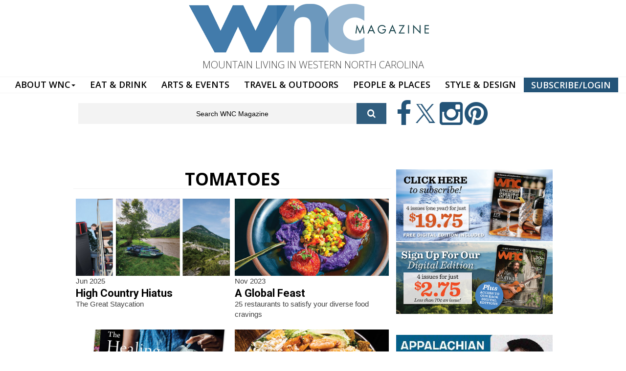

--- FILE ---
content_type: text/html; charset=utf-8
request_url: https://wncmagazine.com/tomatoes
body_size: 14574
content:
<!DOCTYPE html>
<html lang="en" dir="ltr"
  xmlns:og="http://ogp.me/ns#"
  xmlns:article="http://ogp.me/ns/article#"
  xmlns:book="http://ogp.me/ns/book#"
  xmlns:profile="http://ogp.me/ns/profile#"
  xmlns:video="http://ogp.me/ns/video#"
  xmlns:product="http://ogp.me/ns/product#">

<head profile="http://www.w3.org/1999/xhtml/vocab">
  <meta http-equiv="Content-Type" content="text/html; charset=utf-8" />
<meta name="MobileOptimized" content="width" />
<meta name="HandheldFriendly" content="true" />
<meta name="viewport" content="width=device-width, initial-scale=1" />
<link rel="shortcut icon" href="https://wncmagazine.com/sites/default/files/icon.jpg" type="image/jpeg" />
<meta name="description" content="Asheville, NC - tomatoes - WNC magazine is a celebration of everything you love about Western North Carolina – outdoor adventures, colorful arts and entertainment, rich histories, gorgeous homes, dining, and little-known stories about the people of our unique region." />
<meta name="abstract" content="WNC magazine is a celebration of everything you love about Western North Carolina – outdoor adventures, colorful arts and entertainment, rich histories, gorgeous homes, dining, and little-known stories about the people of our unique region." />
<meta name="keywords" content="north carolina, magazine, western north carolina, wnc magazine, people, events, outdoors, events, history, mountain living" />
<meta name="robots" content="follow, index" />
<link rel="canonical" href="https://wncmagazine.com/tomatoes" />
<link rel="shortlink" href="https://wncmagazine.com/taxonomy/term/1107" />
<meta property="og:site_name" content="WNC Magazine" />
<meta property="og:type" content="article" />
<meta property="og:url" content="https://wncmagazine.com/tomatoes" />
<meta property="og:title" content="tomatoes" />
  <title>Asheville, NC tomatoes | WNC Magazine</title>
  <link type="text/css" rel="stylesheet" href="https://wncmagazine.com/sites/default/files/css/css_xE-rWrJf-fncB6ztZfd2huxqgxu4WO-qwma6Xer30m4.css" media="all" />
<link type="text/css" rel="stylesheet" href="https://wncmagazine.com/sites/default/files/css/css_WUUdeIT1YhpVqZw2a8piDVFw0caBtcRs16HWZeIRjdM.css" media="all" />
<link type="text/css" rel="stylesheet" href="https://wncmagazine.com/sites/default/files/css/css_y1H_rA2h2MkwcfcnTf_VWZJ6Naxcp-CKveICvfb_Yjc.css" media="all" />
<link type="text/css" rel="stylesheet" href="https://netdna.bootstrapcdn.com/font-awesome/4.1.0/css/font-awesome.css" media="all" />
<link type="text/css" rel="stylesheet" href="https://wncmagazine.com/sites/default/files/css/css_9vS7KTziVXM6cOtv0jZFlm30ZZXGCzz9d4oZYdJnbf4.css" media="all" />
<link type="text/css" rel="stylesheet" href="https://wncmagazine.com/sites/default/files/css/css_5vJ5YusdKCwDxm5DhxD9bJwLVQT4aeUZ-Xx3bf5DHJo.css" media="all" />
<link type="text/css" rel="stylesheet" href="https://wncmagazine.com/sites/default/files/css/css_U6-YzpWeisE82al-LqPJeqMhNp0ZZRkBqBApsO6g1OI.css" media="all" />
<link type="text/css" rel="stylesheet" href="https://fonts.googleapis.com/css?family=Open+Sans:300,600,700|Roboto:700&amp;subset=latin" media="all" />
<link type="text/css" rel="stylesheet" href="https://wncmagazine.com/sites/default/files/css/css_FP6q5jnZuOBFOOXRn1gUycmYY9K2K-7vzTlO0LU-Kxc.css" media="all" />

<!--[if (IE 9)&(!IEMobile)]>
<link type="text/css" rel="stylesheet" href="https://wncmagazine.com/sites/all/themes/newsplus/ie9.css?t2p9y2" media="all" />
<![endif]-->
<link type="text/css" rel="stylesheet" href="https://wncmagazine.com/sites/default/files/css/css_UOtMweqmnBUJ4ZihSceHIdMe8IAFTJJ0S69Ida4P8Pk.css" media="all" />

  <!-- HTML5 element support for IE6-8 -->
  <!--[if lt IE 9]>
    <script src="//html5shiv.googlecode.com/svn/trunk/html5.js"></script>
  <![endif]-->
  <script type="text/javascript" src="https://wncmagazine.com/sites/default/files/js/js_b3CE8FGnsqqQIkfcKCuPN4xwA2qS2ziveSO6I2YYajM.js"></script>
<script type="text/javascript" src="https://wncmagazine.com/sites/default/files/js/js__7Mjvj_fIAGoauK0xklylKBUIHrCcijyT8yucEi2E0o.js"></script>
<script type="text/javascript" src="https://wncmagazine.com/sites/default/files/js/js_Tik8PIaz_eQ5I4FMzmjkWoPEs9jKBgTSauo1jgsNa6g.js"></script>
<script type="text/javascript" src="https://wncmagazine.com/sites/default/files/js/js_478YkM-nxT05vexsW9bEZ1zuhkyNYDBK3Y_eGkoHDf0.js"></script>
<script type="text/javascript">
<!--//--><![CDATA[//><!--
(function(i,s,o,g,r,a,m){i["GoogleAnalyticsObject"]=r;i[r]=i[r]||function(){(i[r].q=i[r].q||[]).push(arguments)},i[r].l=1*new Date();a=s.createElement(o),m=s.getElementsByTagName(o)[0];a.async=1;a.src=g;m.parentNode.insertBefore(a,m)})(window,document,"script","https://www.google-analytics.com/analytics.js","ga");ga("create", "UA-1174386-1", {"cookieDomain":"auto"});ga("set", "anonymizeIp", true);ga("send", "pageview");
//--><!]]>
</script>
<script type="text/javascript" src="https://wncmagazine.com/sites/default/files/js/js_8ttSiWfIQRTeNXYm9cb6LhPx3rmzmyjRo6zpQPMuS0M.js"></script>
<script type="text/javascript">
<!--//--><![CDATA[//><!--
jQuery(document).ready(function($) { 
		$(window).scroll(function() {
			if($(this).scrollTop() != 0) {
				$("#toTop").fadeIn();	
			} else {
				$("#toTop").fadeOut();
			}
		});
		
		$("#toTop").click(function() {
			$("body,html").animate({scrollTop:0},800);
		});	
		
		});
//--><!]]>
</script>
<script type="text/javascript">
<!--//--><![CDATA[//><!--
jQuery(document).ready(function($) { 

			var	preHeaderHeight = $("#pre-header").outerHeight(),
			headerTopHeight = $("#header-top").outerHeight(),
			headerHeight = $("#header").outerHeight();
			
			$(window).load(function() {
				if(($(window).width() > 767)) {
					$("body").addClass("fixed-header-enabled");
				} else {
					$("body").removeClass("fixed-header-enabled");
				}
			});

			$(window).resize(function() {
				if(($(window).width() > 767)) {
					$("body").addClass("fixed-header-enabled");
				} else {
					$("body").removeClass("fixed-header-enabled");
				}
			});

			$(window).scroll(function() {
			if(($(this).scrollTop() > preHeaderHeight+headerTopHeight+headerHeight) && ($(window).width() > 767)) {
				$("body").addClass("onscroll");

				if ($("#page-intro").length > 0) { 
 					$("#page-intro").css("marginTop", (headerHeight)+"px");
				} else {
					$("#page").css("marginTop", (headerHeight)+"px");
				}

			} else {
				$("body").removeClass("onscroll");
				$("#page,#page-intro").css("marginTop", (0)+"px");
			}
			});
		
		});
//--><!]]>
</script>
<script type="text/javascript" src="https://wncmagazine.com/sites/all/themes/newsplus/js/meanmenu/jquery.meanmenu.fork.js?t2p9y2"></script>
<script type="text/javascript">
<!--//--><![CDATA[//><!--
jQuery(document).ready(function($) {

			$("#main-navigation .sf-menu, #main-navigation .content>ul.menu, #main-navigation ul.main-menu").wrap("<div class='meanmenu-wrapper'></div>");
			$("#main-navigation .meanmenu-wrapper").meanmenu({
				meanScreenWidth: "767",
				meanRemoveAttrs: true,
				meanMenuContainer: "#main-navigation",
				meanMenuClose: ""
			});	

			if ($("#pre-header .sf-menu").length>0 || $("#pre-header .content>ul.menu").length>0) {
				$("#pre-header .sf-menu, #pre-header .content>ul.menu").wrap("<div class='pre-header-meanmenu-wrapper'></div>");
				$("#pre-header .pre-header-meanmenu-wrapper").meanmenu({
					meanScreenWidth: "767",
					meanRemoveAttrs: true,
					meanMenuContainer: "#pre-header-inside",
					meanMenuClose: ""
				});
			}

			if ($("#header-top .sf-menu").length>0 || $("#header-top .content>ul.menu").length>0) {
				$("#header-top .sf-menu, #header-top .content>ul.menu").wrap("<div class='header-top-meanmenu-wrapper'></div>");
				$("#header-top .header-top-meanmenu-wrapper").meanmenu({
					meanScreenWidth: "767",
					meanRemoveAttrs: true,
					meanMenuContainer: "#header-top-inside",
					meanMenuClose: ""
				});
			}

		});
//--><!]]>
</script>
<script type="text/javascript">
<!--//--><![CDATA[//><!--
jQuery(document).ready(function($) { 
		if ($(".view-titles .flexslider").length>0) {
			$(window).load(function() {
		        $(".view-titles .flexslider, .view-titles .view-content, .view-titles .more-link").fadeIn("slow");
				$(".view-titles .flexslider").flexslider({
				animation: "fade",             // Select your animation type, "fade" or "slide"
				slideshowSpeed: "5000",   // Set the speed of the slideshow cycling, in milliseconds
		        prevText: "",           
		        nextText: "",           
				pauseOnAction: false,
		        useCSS: false,
		        controlNav: false,
				directionNav: false
				});
				
			});
		}
	});
//--><!]]>
</script>
<script type="text/javascript">
<!--//--><![CDATA[//><!--
jQuery(document).ready(function($) { 
		if (jQuery("#affix").length>0) {
			$(window).load(function() {

				var affixBottom = $("#footer").outerHeight(true) + $("#subfooter").outerHeight(true),
				affixTop = $("#affix").offset().top;

				if (jQuery(".view-mt-internal-banner").length>0) {
					var pageWidth = $("#page>.container").outerWidth();
					if (pageWidth == 1170) {
						affixTop = $("#affix").offset().top+610;
					} else {
						affixTop = $("#affix").offset().top+506;
					}
				}

				if (jQuery(".fixed-header-enabled").length>0 || jQuery(".logged-in").length>0) {
					$("#affix").affix({
				        offset: {
				          top: affixTop-65,
				          bottom: affixBottom+50
				        }
				    });
				} else {
					$("#affix").affix({
				        offset: {
				          top: affixTop-35,
				          bottom: affixBottom+50
				        }
				    });
				}

			});
		}
	});
//--><!]]>
</script>
<script type="text/javascript">
<!--//--><![CDATA[//><!--

	if (jQuery(".print-button").length>0) {
		function PrintElem() {
		
			var divToPrint = document.getElementById("printArea");
	    	var mywindow = window.open("","_blank","");
		               
	    	mywindow.document.write(divToPrint.innerHTML);
	    
			mywindow.document.close();
			mywindow.focus();
			mywindow.print();
			mywindow.close();
		}
	}
//--><!]]>
</script>
<script type="text/javascript">
<!--//--><![CDATA[//><!--
jQuery(document).ready(function($) {
	if ($("#incfont").length>0 || $("#decfont").length>0 ) {

		(function () {
	    	
	    	$.fn.fontResize = function(options){
	    	
				var self = this;
				var increaseCount = 0;

				options.increaseBtn.on("click", function (e) {
		      	e.preventDefault();
					if(increaseCount < 3) {
					increaseCount++;
					} else {
					return false;
					}
					self.each(function(index, element){
					curSize= parseInt($(element).css("font-size")) * 1.1;
					if(increaseCount < 4) { $(element).css("font-size", curSize); }
					});
					console.log(increaseCount);
					return false;
				});

				options.decreaseBtn.on("click", function (e) {
		      	e.preventDefault();
					if(increaseCount > -2) {
					increaseCount--;
					} else {
					return false;
					}
					self.each(function(index, element){  
					curSize= parseInt($(element).css("font-size")) / 1.1;
					if(increaseCount > -3) { $(element).css("font-size", curSize); }
					});
					console.log(increaseCount);
					return false;
		    	});

			}

		})();

		$(window).load(function() {
			$(".node-content p, .node-content h1, .node-content h2, .node-content h3, .node-content h4, .node-content h5," +
				".node-content h6, .node-content a, .node-content ul, .node-content ol, .node-content input, .comment .submitted," +
				".node-content .node-info").fontResize({
				increaseBtn: $("#incfont"),
				decreaseBtn: $("#decfont")
			});
		});
	}
	});
//--><!]]>
</script>
<script type="text/javascript">
<!--//--><![CDATA[//><!--
jQuery(document).ready(function($) {

        $(window).load(function () {
       		if ($(".post-progress").length>0){
	            var s = $(window).scrollTop(),
	            c = $(window).height(),
	            d = $(".node-content").outerHeight(),
	            e = $("#comments").outerHeight(true),
	            f = $(".node-footer").outerHeight(true),
	            g = $(".node-content").offset().top;

				if (jQuery(".view-mt-internal-banner").length>0) {
					var pageWidth = $("#page>.container").outerWidth();
					if (pageWidth == 1170) {
						g = g+610;
					} else {
						g = g+506;
					}
				}

	            var scrollPercent = (s / (d+g-c-e-f)) * 100;
                scrollPercent = Math.round(scrollPercent);

	            if (c >= (d+g-e-f)) { scrollPercent = 100; } else if (scrollPercent < 0) { scrollPercent = 0; } else if (scrollPercent > 100) { scrollPercent = 100; }

	            $(".post-progressbar").css("width", scrollPercent + "%");
	            $(".post-progress-value").html(scrollPercent + "%");
	        }
        });

        $(window).scroll(function () {
            if ($(".post-progress").length>0){
	            var s = $(window).scrollTop(),
	            c = $(window).height(),
	            d = $(".node-content").outerHeight(true),
	            e = $("#comments").outerHeight(true),
	            f = $(".node-footer").outerHeight(true),
	            g = $(".node-content").offset().top;

                var scrollPercent = (s / (d+g-c-e-f)) * 100;
                scrollPercent = Math.round(scrollPercent);
                
                if (c >= (d+g-e-f)) { scrollPercent = 100; }  else if (scrollPercent < 0) { scrollPercent = 0; } else if (scrollPercent > 100) { scrollPercent = 100; }
                
                $(".post-progressbar").css("width", scrollPercent + "%");
                $(".post-progress-value").html(scrollPercent + "%");
            }
        });	

	});
//--><!]]>
</script>
<script type="text/javascript">
<!--//--><![CDATA[//><!--
jQuery(document).ready(function($) {
		if ($(".view-feed").length > 0) {
		    if(!(window.location.href.indexOf("page") > 0)) {
    			$(".view-feed .views-row-1").addClass("latest-object");
    		} else {
    			$(".view-feed .view-header").addClass("hide");
    		}
    	}
	});
//--><!]]>
</script>
<script type="text/javascript" src="https://wncmagazine.com/sites/default/files/js/js_mWGN-7feM0dykOe10BsRmXBnwHDP2rhavxgUCxFKCHU.js"></script>
<script type="text/javascript" src="https://wncmagazine.com/sites/default/files/js/js_hhWRx6ZH8wFhdLALEkFgDzd4YVWCdu7Fz4j6Xus4_8s.js"></script>
<script type="text/javascript">
<!--//--><![CDATA[//><!--
jQuery.extend(Drupal.settings, {"basePath":"\/","pathPrefix":"","ajaxPageState":{"theme":"newsplus","theme_token":"r5KjO-6ziPoOKeFEVH300y4XEkZxpaEWixDx94q_GbM","jquery_version":"1.10","js":{"sites\/all\/modules\/jquery_update\/replace\/jquery\/1.10\/jquery.min.js":1,"misc\/jquery-extend-3.4.0.js":1,"misc\/jquery.once.js":1,"misc\/drupal.js":1,"sites\/all\/modules\/jquery_update\/replace\/ui\/external\/jquery.cookie.js":1,"sites\/all\/modules\/jquery_update\/replace\/jquery.form\/4\/jquery.form.min.js":1,"misc\/ajax.js":1,"sites\/all\/modules\/jquery_update\/js\/jquery_update.js":1,"sites\/all\/modules\/extlink\/extlink.js":1,"sites\/all\/libraries\/colorbox\/jquery.colorbox-min.js":1,"sites\/all\/modules\/colorbox\/js\/colorbox.js":1,"sites\/all\/modules\/colorbox\/styles\/default\/colorbox_style.js":1,"sites\/all\/modules\/colorbox\/js\/colorbox_load.js":1,"sites\/all\/modules\/colorbox\/js\/colorbox_inline.js":1,"sites\/all\/modules\/video\/js\/video.js":1,"sites\/all\/modules\/custom_search\/js\/custom_search.js":1,"sites\/all\/modules\/views_load_more\/views_load_more.js":1,"sites\/all\/modules\/views\/js\/base.js":1,"misc\/progress.js":1,"sites\/all\/modules\/views\/js\/ajax_view.js":1,"sites\/all\/modules\/google_analytics\/googleanalytics.js":1,"0":1,"sites\/all\/themes\/newsplus\/bootstrap\/js\/bootstrap.min.js":1,"1":1,"2":1,"sites\/all\/themes\/newsplus\/js\/meanmenu\/jquery.meanmenu.fork.js":1,"3":1,"4":1,"5":1,"6":1,"7":1,"8":1,"9":1,"sites\/all\/modules\/colorbox_node\/colorbox_node.js":1,"sites\/all\/themes\/newsplus\/js\/flexslider\/jquery.flexslider.js":1,"sites\/all\/themes\/newsplus\/js\/animatemodal\/animatedModal.min.js":1},"css":{"modules\/system\/system.base.css":1,"modules\/system\/system.menus.css":1,"modules\/system\/system.messages.css":1,"modules\/system\/system.theme.css":1,"sites\/all\/modules\/calendar\/css\/calendar_multiday.css":1,"sites\/all\/modules\/colorbox_node\/colorbox_node.css":1,"sites\/all\/modules\/date\/date_api\/date.css":1,"sites\/all\/modules\/date\/date_popup\/themes\/datepicker.1.7.css":1,"sites\/all\/modules\/date\/date_repeat_field\/date_repeat_field.css":1,"modules\/field\/theme\/field.css":1,"modules\/node\/node.css":1,"modules\/search\/search.css":1,"modules\/user\/user.css":1,"sites\/all\/modules\/youtube\/css\/youtube.css":1,"sites\/all\/modules\/extlink\/extlink.css":1,"sites\/all\/modules\/views\/css\/views.css":1,"sites\/all\/modules\/ckeditor\/css\/ckeditor.css":1,"sites\/all\/modules\/colorbox\/styles\/default\/colorbox_style.css":1,"sites\/all\/modules\/ctools\/css\/ctools.css":1,"sites\/all\/modules\/panels\/css\/panels.css":1,"sites\/all\/modules\/rate\/rate.css":1,"sites\/all\/modules\/video\/css\/video.css":1,"sites\/all\/modules\/custom_search\/custom_search.css":1,"sites\/all\/modules\/addtoany\/addtoany.css":1,"https:\/\/netdna.bootstrapcdn.com\/font-awesome\/4.1.0\/css\/font-awesome.css":1,"sites\/all\/themes\/newsplus\/js\/meanmenu\/meanmenu.css":1,"sites\/all\/themes\/newsplus\/animate.css":1,"sites\/all\/themes\/newsplus\/animate.min.css":1,"sites\/all\/themes\/newsplus\/bootstrap\/css\/bootstrap.css":1,"sites\/all\/themes\/newsplus\/js\/flexslider\/flexslider.css":1,"sites\/all\/themes\/newsplus\/style.css":1,"sites\/default\/files\/fontyourface\/font.css":1,"https:\/\/fonts.googleapis.com\/css?family=Open+Sans:300,600,700|Roboto:700\u0026subset=latin":1,"sites\/all\/themes\/newsplus\/fonts\/https\/roboto-font.css":1,"sites\/all\/themes\/newsplus\/fonts\/https\/montserrat-font.css":1,"sites\/all\/themes\/newsplus\/fonts\/https\/sourcecodepro-font.css":1,"sites\/all\/themes\/newsplus\/fonts\/https\/ptsans-font.css":1,"sites\/all\/themes\/newsplus\/ie9.css":1,"sites\/all\/themes\/newsplus\/local.css":1}},"colorbox":{"transition":"fade","speed":"200","opacity":"0.55","slideshow":false,"slideshowAuto":true,"slideshowSpeed":"2500","slideshowStart":"start slideshow","slideshowStop":"stop slideshow","current":"{current} of {total}","previous":"\u00ab Prev","next":"Next \u00bb","close":"Close","overlayClose":true,"returnFocus":true,"maxWidth":"98%","maxHeight":"98%","initialWidth":"300","initialHeight":"250","fixed":true,"scrolling":true,"mobiledetect":false,"mobiledevicewidth":"480px"},"custom_search":{"form_target":"_self","solr":0},"views":{"ajax_path":"\/views\/ajax","ajaxViews":{"views_dom_id:e594b7fcc7287155f56281d648499308":{"view_name":"taxonomy_term","view_display_id":"page","view_args":"1107","view_path":"taxonomy\/term\/1107","view_base_path":"taxonomy\/term\/%","view_dom_id":"e594b7fcc7287155f56281d648499308","pager_element":0}}},"urlIsAjaxTrusted":{"\/views\/ajax":true,"\/tomatoes":true},"better_exposed_filters":{"views":{"taxonomy_term":{"displays":{"page":{"filters":[]}}}}},"extlink":{"extTarget":"_blank","extClass":0,"extLabel":"(link is external)","extImgClass":0,"extIconPlacement":"append","extSubdomains":1,"extExclude":"","extInclude":"","extCssExclude":"","extCssExplicit":"","extAlert":0,"extAlertText":"This link will take you to an external web site.","mailtoClass":0,"mailtoLabel":"(link sends e-mail)"},"googleanalytics":{"trackOutbound":1,"trackMailto":1,"trackDownload":1,"trackDownloadExtensions":"7z|aac|arc|arj|asf|asx|avi|bin|csv|doc(x|m)?|dot(x|m)?|exe|flv|gif|gz|gzip|hqx|jar|jpe?g|js|mp(2|3|4|e?g)|mov(ie)?|msi|msp|pdf|phps|png|ppt(x|m)?|pot(x|m)?|pps(x|m)?|ppam|sld(x|m)?|thmx|qtm?|ra(m|r)?|sea|sit|tar|tgz|torrent|txt|wav|wma|wmv|wpd|xls(x|m|b)?|xlt(x|m)|xlam|xml|z|zip","trackColorbox":1},"colorbox_node":{"width":"600px","height":"600px"}});
//--><!]]>
</script>
  
  
 
  
  <link rel="stylesheet" href="https://use.typekit.net/wet7qdj.css">
  
  
  
</head>
<body class="html not-front not-logged-in one-sidebar sidebar-second page-taxonomy page-taxonomy-term page-taxonomy-term- page-taxonomy-term-1107 sff-32 slff-32 hff-5 pff-5 wide-sidebar" >
  <div id="skip-link">
    <a href="#main-content" class="element-invisible element-focusable">Skip to main content</a>
  </div>
<div style="width:100%;background:#f0f0f0;text-align:center;padding:10px;font-family: 'futura-pt';font-size:1em !important;display:none;">The MerleFest giveaway winner has been chosen by random drawing and notified. Thanks to everyone who participated!</div>
<div style="width:100%;background:#e0e0e0;text-align:right;padding:10px;font-family: 'futura-pt';font-size:.9em !important;display:none;">
<a href="https://wncmagazine.com/helene-relief?utm_source=wncmagazine&utm_medium=topper" style="color:#0B3644;text-decoration:none;padding-left:10px;padding-right:10px;padding-top:3px;padding-bottom:3px;border-radius:5px;margin:5px;font-weight:bold;-webkit-transition: none !important;
    -moz-transition: none !important;
    -ms-transition: none !important;
    -o-transition: none !important;text-transform:uppercase;"><i>Hurricane Helene Relief</i></a> <a href="https://wncmagazine.com/wnc-strong?utm_source=wncmagazine&utm_medium=topper" style="color:#ff0000;text-decoration:none;padding-left:10px;padding-right:10px;padding-top:3px;padding-bottom:3px;border-radius:5px;margin:5px;font-weight:bold;-webkit-transition: none !important;
    -moz-transition: none !important;
    -ms-transition: none !important;
    -o-transition: none !important;text-transform:uppercase;"><i>#WNC Strong</i></a>
</div>
    <head>

</head>






<div id="toTop"><i class="fa fa-play-circle fa-rotate-270"></i></div>

<!-- #messages-console -->
<!-- EOF: #messages-console --> 
<!--<div class="takeover">

<div id="particles-js"></div>
<script src="https://cdn.jsdelivr.net/particles.js/2.0.0/particles.min.js"></script> -->

<nav class="navbar navbar-default" role="navigation">
  <div class="container-fluid"> 
    <!-- Brand and toggle get grouped for better mobile display -->
    <div class="navbar-header">
      <button type="button" class="navbar-toggle" data-toggle="collapse" data-target="#bs-example-navbar-collapse-1"> <span class="sr-only">Toggle navigation</span> <span class="icon-bar"></span> <span class="icon-bar"></span> <span class="icon-bar"></span> </button>
    </div>
    <div class="container">
      <div class="row">
        <div class="largeheader"> <a href="https://wncmagazine.com"><img src="https://wncmagazine.com/WNC-HEADER-LOGO.png" alt=""/></a> </div>
        <div class="tagline visible-lg" style="text-align: center;  margin-bottom: 10px; font-size: 20px;">MOUNTAIN LIVING IN WESTERN NORTH CAROLINA</div>
      </div>
    </div>
    
    <!-- Collect the nav links, forms, and other content for toggling -->
    <div class="collapse navbar-collapse" id="bs-example-navbar-collapse-1">
      <ul class="nav navbar-nav">
        <li class="dropdown"> <a href="https://wncmagazine.com/subscriptions" class="dropdown-toggle" data-toggle="dropdown" role="button" aria-haspopup="true" aria-expanded="false">ABOUT WNC<span class="caret"></span></a>
          <ul class="dropdown-menu">
            <li><a href="https://wncmagazine.com/about-wnc-magazine">ABOUT WNC MAGAZINE</a></li>
<li><a href="https://wncmagazine.com/club">JOIN THE CLUB!</a></li>
            <li><a href="https://wncmagazine.com/digitaledition">DIGITAL EDITION</a></li>
	    <li><a href="https://wncmagazine.com/wnc_weddings_spring_2025">WEDDINGS</a></li>
<!-- <li><a href="https://choice.wncmagazine.com/">CHOICE AWARDS</a></li> -->
	    <li><a href="https://wncmagazine.com/advertising">ADVERTISE</a></li>
            <li><a href="https://wncmagazine.com/contact-us">CONTACT US</a></li>
            <li><a href="https://wncmagazine.com/editorial_submissions">EDITORIAL SUBMISSIONS</a></li>
            <li><a href="https://wncmagazine.com/reader_services">CUSTOMER SERVICE</a></li>
            <li><a href="https://wncmagazine.com/wnc_newsletter">NEWSLETTER SIGN-UP</a></li>
            <li role="separator" class="divider"></li>
            <li><a href="https://wncmagazine.com/wnc-magazine-archives">WNC ISSUE ARCHIVES</a></li>
            <li><a href="https://wncmagazine.com/where-to-buy-wnc-magazine">WHERE TO BUY</a></li>
            <li><a href="https://wncmagazine.com/subscriptions">SUBSCRIBE</a></li>
            <li><a href="https://wncmagazine.com/careers">CAREERS</a></li>
          </ul>
        <li><a href="https://wncmagazine.com/eat-drink">EAT & DRINK</a></li>
        <li><a href="https://wncmagazine.com/arts-events">ARTS & EVENTS</a></li>
        <li><a href="https://wncmagazine.com/travel-outdoors">TRAVEL & OUTDOORS</a></li>
        <!--<li><a href="https://wncmagazine.com/local-history">LOCAL HISTORY</a></li>-->
        <li><a href="https://wncmagazine.com/people">PEOPLE & PLACES</a></li>
        <li><a href="https://wncmagazine.com/style-and-design">STYLE & DESIGN</a></li>
        <li><a href="https://wncmagazine.com/subscriptions" style="color: #FFFFFF; border: solid thin; background: #245478;">SUBSCRIBE/LOGIN</a></li>
        
        <!--<li class="last"><a href="https://wncmagazine.com/subscriptions">SUBSCRIBE</a></li>--> 
        
        <!--        <li class="social pull-right"><a href="#">Social Links</a></li>
 -->
      </ul>
    </div>
    <!-- /.navbar-collapse --> 
  </div>
  <!-- /.container-fluid --> 
</nav>
<div class="region-top-search-icons">
  <div class="container">
    <div class="row">
      <div class="col-md-8">  <div class="region region-top-search">
    <div id="block-search-form" class="block block-search clearfix " >

<div class="content">
<form class="search-form" role="search" action="/tomatoes" method="post" id="search-block-form" accept-charset="UTF-8"><div><div class="container-inline">
      <h2 class="element-invisible">Search form</h2>
    <div class="form-item form-type-textfield form-item-search-block-form">
 <input onblur="if (this.value == &#039;&#039;) {this.value = &#039;Search WNC Magazine&#039;;} this.style.color = &#039;#888888&#039;;" onfocus="if (this.value == &#039;Search WNC Magazine&#039;) {this.value = &#039;&#039;;} this.style.color = &#039;#000000&#039;;" type="text" id="edit-search-block-form--2" name="search_block_form" value="Search WNC Magazine" size="15" maxlength="128" class="form-text" />
</div>
<div class="form-actions form-wrapper" id="edit-actions"><input value="" type="submit" id="edit-submit" name="op" class="form-submit" /></div><input type="hidden" name="form_build_id" value="form-RkWtG4ZBy34HpDkJChQQdK9-gOlzs6yFi5Htg4_T760" />
<input type="hidden" name="form_id" value="search_block_form" />
</div>
</div></form></div>
</div>  </div>
 </div>
      <div class="col-md-4">  <div class="region region-top-icons">
    <div id="block-block-5" class="block block-block clearfix " >

<div class="content">
<a href="https://facebook.com/wncmagazine"> <i class="fa fa-facebook" aria-hidden="true"></i> </a>
<a href="https://twitter.com/wncmagazine"> <i class="fa fa-twitter-x" aria-hidden="true"></i> </a> 
<a href="https://instagram.com/wncmagazine/"> <i class="fa fa-instagram" aria-hidden="true"></i> </a> 
<a href="https://www.pinterest.com/wncmagazine/"> <i class="fa fa-pinterest" aria-hidden="true"></i> </a>

  


</div>
</div>  </div>
 </div>
    </div>
  </div>
</div>
<div class="container">
  <div class="row">
    <div class="col-md-12 clearfix">  <div class="region region-top-banner-ad">
    <div id="block-block-4" class="block block-block clearfix " >

<div class="content">
<br>
<!-- GULFSTREAM Asynchronous JS Tag - Generated with Revive Adserver v5.0.4 -->
<ins data-revive-zoneid="48" data-revive-id="f96c38f733bf5a01d4f3a7f896616aa9"></ins>
<script async src="//gulfstreamcommunications.com/adserve/www/delivery/asyncjs.php"></script>
<br></div>
</div>  </div>
 </div>
  </div>
</div>

<!-- #page-intro -->
<div id="page-intro" class="clearfix">
  <div class="container">
    <div class="row"> 
      
      <!-- #page-intro-inside -->
      <div id="page-intro-inside" class="clearfix">   <div class="region region-page-intro">
    <div id="block-block-28" class="block block-block clearfix " >

<div class="content">
<!---<a href="http://wncmagazine.com/subscribe"><img src="http://wncmagazine.com/10th-leader.jpg" width="990" height="120" alt=""/></a>

<br>---></div>
</div>  </div>
 </div>
      <!-- EOF: #page-intro-inside --> 
      
    </div>
  </div>
</div>
<!-- EOF: #page-intro -->
</div>
 

<!-- #page -->
<div id="page" class="clearfix">
  <div class="container"> 
    
    <!-- #page-inside -->
    <div id="page-inside">
      <div id="main-navigation" class="clearfix">
        <nav role="navigation">
                    <div id="main-menu">  </div>
                  </nav>
      </div>
      
      <!-- TOP CONTENT SLIDER SECTION -->
      
      <div class="region-section-sliders">
        <div class="container">
          <div class="row">
            <div class="col-md-8"> </div>
            <div class="col-md-4"> </div>
          </div>
        </div>
      </div>
      
      <!-- END TOP  CONTENT SLIDER SECTION -->
      
            
      <!-- #main-content -->
      <div id="main-content">
        <div class="row">
                    <section class="col-md-8">
                        <!-- #breadcrumb -->
            <div id="breadcrumb" class="clearfix"> 
              <!-- #breadcrumb-inside -->
              <div id="breadcrumb-inside" class="clearfix"> <div><a href="/">Home</a> <span class="breadcrumb-separator">/</span>tomatoes</div> </div>
              <!-- EOF: #breadcrumb-inside --> 
            </div>
            <!-- EOF: #breadcrumb -->
                                                                        
            <!-- #main -->
            <div id="main" class="clearfix">                             <h1 class="title" id="page-title">tomatoes</h1>
                             
              
              <!-- #tabs -->
                            <div class="tabs">  </div>
                            <!-- EOF: #tabs --> 
              
               
              
              <!-- #action links -->
                            <!-- EOF: #action links -->
              
                              <div class="region region-content">
    <div id="block-system-main" class="block block-system clearfix " >

<div class="content">
<div class="view view-taxonomy-term view-id-taxonomy_term view-display-id-page view-dom-id-e594b7fcc7287155f56281d648499308">
            <div class="view-header">
      tomatoes    </div>
  
  
  
      <div class="view-content">
        <div class="views-row views-row-1 views-row-odd views-row-first col-md-6">
      
  <div class="views-field views-field-field-feature-photo">        <div class="field-content"><a href="/feature/high_country_hiatus"><img src="https://wncmagazine.com/sites/default/files/styles/800x400focus/public/Hilandhiatus-Summ25-inset1.jpg?itok=lrAMLGQ5" alt="" /></a></div>  </div>  
  <div class="views-field views-field-created">        <span class="field-content">Jun 2025</span>  </div>  
  <div class="views-field views-field-title">        <span class="field-content"><a href="/feature/high_country_hiatus">High Country Hiatus</a></span>  </div>  
  <div class="views-field views-field-field-subhead">        <div class="field-content">The Great Staycation</div>  </div>  
  <div class="views-field views-field-nothing">        <span class="field-content"><br></span>  </div>  
  <div class="views-field views-field-field-gallery-thumb">        <div class="field-content"></div>  </div>  </div>
  <div class="views-row views-row-2 views-row-even col-md-6">
      
  <div class="views-field views-field-field-feature-photo">        <div class="field-content"><a href="/feature/global_feast"><img src="https://wncmagazine.com/sites/default/files/styles/800x400focus/public/Feast-11.22.23-Ma.jpg?itok=XViKAdoB" alt="" /></a></div>  </div>  
  <div class="views-field views-field-created">        <span class="field-content">Nov 2023</span>  </div>  
  <div class="views-field views-field-title">        <span class="field-content"><a href="/feature/global_feast">A Global Feast</a></span>  </div>  
  <div class="views-field views-field-field-subhead">        <div class="field-content">25 restaurants to satisfy your diverse food cravings</div>  </div>  
  <div class="views-field views-field-nothing">        <span class="field-content"><br></span>  </div>  
  <div class="views-field views-field-field-gallery-thumb">        <div class="field-content"></div>  </div>  </div>
  <div class="views-row views-row-3 views-row-odd col-md-6">
      
  <div class="views-field views-field-field-feature-photo">        <div class="field-content"><a href="/feature/healing_garden"><img src="https://wncmagazine.com/sites/default/files/styles/800x400focus/public/HealGraden17608-MA7.jpg?itok=iippSKna" alt="" /></a></div>  </div>  
  <div class="views-field views-field-created">        <span class="field-content">Jun 2022</span>  </div>  
  <div class="views-field views-field-title">        <span class="field-content"><a href="/feature/healing_garden">The Healing Garden</a></span>  </div>  
  <div class="views-field views-field-field-subhead">        <div class="field-content">Recipes with a local expert in gardening and herbal medicine</div>  </div>  
  <div class="views-field views-field-nothing">        <span class="field-content"><br></span>  </div>  
  <div class="views-field views-field-field-gallery-thumb">        <div class="field-content"></div>  </div>  </div>
  <div class="views-row views-row-4 views-row-even col-md-6">
      
  <div class="views-field views-field-field-feature-photo">        <div class="field-content"><a href="/feature/veggie_might_0"><img src="https://wncmagazine.com/sites/default/files/styles/800x400focus/public/Tasty-ma3.jpg?itok=hM582cFH" alt="" /></a></div>  </div>  
  <div class="views-field views-field-created">        <span class="field-content">Mar 2021</span>  </div>  
  <div class="views-field views-field-title">        <span class="field-content"><a href="/feature/veggie_might_0">Veggie Might</a></span>  </div>  
  <div class="views-field views-field-field-subhead">        <div class="field-content">From the founder of Thirsty Monk, Asheville’s new salad eatery delivers on fresh and healthy</div>  </div>  
  <div class="views-field views-field-nothing">        <span class="field-content"><br></span>  </div>  
  <div class="views-field views-field-field-gallery-thumb">        <div class="field-content"></div>  </div>  </div>
  <div class="views-row views-row-5 views-row-odd col-md-6">
      
  <div class="views-field views-field-field-feature-photo">        <div class="field-content"><a href="/feature/friendsgiving_feast"><img src="https://wncmagazine.com/sites/default/files/styles/800x400focus/public/Feast-MAIN.jpg?itok=OZtDwI0C" alt="" /></a></div>  </div>  
  <div class="views-field views-field-created">        <span class="field-content">Oct 2019</span>  </div>  
  <div class="views-field views-field-title">        <span class="field-content"><a href="/feature/friendsgiving_feast">A Friendsgiving Feast</a></span>  </div>  
  <div class="views-field views-field-field-subhead">        <div class="field-content">James Beard-nominated Chef Meherwan Irani infuses classic ingredients with Indian flavors for a Thanksgiving celebration with family and friends</div>  </div>  
  <div class="views-field views-field-nothing">        <span class="field-content"><br></span>  </div>  
  <div class="views-field views-field-field-gallery-thumb">        <div class="field-content"></div>  </div>  </div>
  <div class="views-row views-row-6 views-row-even col-md-6">
      
  <div class="views-field views-field-field-feature-photo">        <div class="field-content"><a href="/feature/chefs_food_bev_faves"><img src="https://wncmagazine.com/sites/default/files/styles/800x400focus/public/ChefsFaves-MAINSQUARE.jpg?itok=KCrjE66c" alt="" /></a></div>  </div>  
  <div class="views-field views-field-created">        <span class="field-content">Oct 2019</span>  </div>  
  <div class="views-field views-field-title">        <span class="field-content"><a href="/feature/chefs_food_bev_faves">Chefs&#039; Food &amp; Bev Faves</a></span>  </div>  
  <div class="views-field views-field-field-subhead">        <div class="field-content">We asked chefs to spill the beans on their favorite local restaurants, bars, and purveyors, and the results offer a delicious insider’s guide to Asheville’s best eats and drinks</div>  </div>  
  <div class="views-field views-field-nothing">        <span class="field-content"><br></span>  </div>  
  <div class="views-field views-field-field-gallery-thumb">        <div class="field-content"></div>  </div>  </div>
  <div class="views-row views-row-7 views-row-odd col-md-6">
      
  <div class="views-field views-field-field-feature-photo">        <div class="field-content"><a href="/feature/growing_farmers"><img src="https://wncmagazine.com/sites/default/files/styles/800x400focus/public/GrowingFarmers-MAIN.jpg?itok=xdX7SVA1" alt="" /></a></div>  </div>  
  <div class="views-field views-field-created">        <span class="field-content">Jun 2019</span>  </div>  
  <div class="views-field views-field-title">        <span class="field-content"><a href="/feature/growing_farmers">Growing Farmers</a></span>  </div>  
  <div class="views-field views-field-field-subhead">        <div class="field-content">Here’s a look at the modern ways farming traditions are being passed down and the wealth of programs that are cultivating an exchange of knowledge, all of which is helping our farmers—especially those new to the game—grow and succeed.</div>  </div>  
  <div class="views-field views-field-nothing">        <span class="field-content"><br></span>  </div>  
  <div class="views-field views-field-field-gallery-thumb">        <div class="field-content"></div>  </div>  </div>
  <div class="views-row views-row-8 views-row-even col-md-6">
      
  <div class="views-field views-field-field-feature-photo">        <div class="field-content"><a href="/feature/char_it"><img src="https://wncmagazine.com/sites/default/files/styles/800x400focus/public/CharItUp-MAIN.jpg?itok=5aWnnqBz" alt="" /></a></div>  </div>  
  <div class="views-field views-field-created">        <span class="field-content">Jun 2019</span>  </div>  
  <div class="views-field views-field-title">        <span class="field-content"><a href="/feature/char_it">Char It Up</a></span>  </div>  
  <div class="views-field views-field-field-subhead">        <div class="field-content">Elevate your grill game with a pizza challenge</div>  </div>  
  <div class="views-field views-field-nothing">        <span class="field-content"><br></span>  </div>  
  <div class="views-field views-field-field-gallery-thumb">        <div class="field-content"></div>  </div>  </div>
  <div class="views-row views-row-9 views-row-odd col-md-6">
      
  <div class="views-field views-field-field-feature-photo">        <div class="field-content"><a href="/feature/turn_beet_around"><img src="https://wncmagazine.com/sites/default/files/styles/800x400focus/public/TurnBeet-Main.jpg?itok=uipojPkT" alt="" /></a></div>  </div>  
  <div class="views-field views-field-created">        <span class="field-content">Jun 2019</span>  </div>  
  <div class="views-field views-field-title">        <span class="field-content"><a href="/feature/turn_beet_around">Turn the Beet Around</a></span>  </div>  
  <div class="views-field views-field-field-subhead">        <div class="field-content">Chef Jake Schmidt shines a light on a resplendent root veggie</div>  </div>  
  <div class="views-field views-field-nothing">        <span class="field-content"><br></span>  </div>  
  <div class="views-field views-field-field-gallery-thumb">        <div class="field-content"></div>  </div>  </div>
  <div class="views-row views-row-10 views-row-even col-md-6">
      
  <div class="views-field views-field-field-feature-photo">        <div class="field-content"><a href="/feature/bourbon_barrel_beef_ale"><img src="https://wncmagazine.com/sites/default/files/styles/800x400focus/public/TheReviewMAIN.jpg?itok=04XFzQtt" alt="" /></a></div>  </div>  
  <div class="views-field views-field-created">        <span class="field-content">Dec 2018</span>  </div>  
  <div class="views-field views-field-title">        <span class="field-content"><a href="/feature/bourbon_barrel_beef_ale">Bourbon Barrel Beef &amp; Ale</a></span>  </div>  
  <div class="views-field views-field-field-subhead">        <div class="field-content">Bourbon Barrel is an anchor for the growing revitalization of a once-busy commercial district that had fallen on quiet times</div>  </div>  
  <div class="views-field views-field-nothing">        <span class="field-content"><br></span>  </div>  
  <div class="views-field views-field-field-gallery-thumb">        <div class="field-content"></div>  </div>  </div>
  <div class="views-row views-row-11 views-row-odd col-md-6">
      
  <div class="views-field views-field-field-feature-photo">        <div class="field-content"><a href="/feature/hendersonville"><img src="https://wncmagazine.com/sites/default/files/styles/800x400focus/public/HendersonvilleMAIN.jpg?itok=VOtv8pda" alt="" /></a></div>  </div>  
  <div class="views-field views-field-created">        <span class="field-content">Aug 2018</span>  </div>  
  <div class="views-field views-field-title">        <span class="field-content"><a href="/feature/hendersonville">Hendersonville</a></span>  </div>  
  <div class="views-field views-field-field-subhead">        <div class="field-content">Relish apple orchards and vineyards in this enthralling town</div>  </div>  
  <div class="views-field views-field-nothing">        <span class="field-content"><br></span>  </div>  
  <div class="views-field views-field-field-gallery-thumb">        <div class="field-content"></div>  </div>  </div>
  <div class="views-row views-row-12 views-row-even col-md-6">
      
  <div class="views-field views-field-field-feature-photo">        <div class="field-content"><a href="/feature/hotdog"><img src="https://wncmagazine.com/sites/default/files/styles/800x400focus/public/HotdogMAIN.jpg?itok=0ptgnjFQ" alt="" /></a></div>  </div>  
  <div class="views-field views-field-created">        <span class="field-content">Jun 2018</span>  </div>  
  <div class="views-field views-field-title">        <span class="field-content"><a href="/feature/hotdog">Hotdog!</a></span>  </div>  
  <div class="views-field views-field-field-subhead">        <div class="field-content">Get inspiration for your next cookout from the wild flavor combos at Burnsville’s Rad Dawgz</div>  </div>  
  <div class="views-field views-field-nothing">        <span class="field-content"><br></span>  </div>  
  <div class="views-field views-field-field-gallery-thumb">        <div class="field-content"></div>  </div>  </div>
  <div class="views-row views-row-13 views-row-odd col-md-6">
      
  <div class="views-field views-field-field-feature-photo">        <div class="field-content"><a href="/feature/flora_bundance"><img src="https://wncmagazine.com/sites/default/files/styles/800x400focus/public/FlowerMAIN.jpg?itok=NAaenvQj" alt="" /></a></div>  </div>  
  <div class="views-field views-field-created">        <span class="field-content">Feb 2018</span>  </div>  
  <div class="views-field views-field-title">        <span class="field-content"><a href="/feature/flora_bundance">Flora-bundance</a></span>  </div>  
  <div class="views-field views-field-field-subhead">        <div class="field-content">Spring into the season with plant sales and garden events aplenty</div>  </div>  
  <div class="views-field views-field-nothing">        <span class="field-content"><br></span>  </div>  
  <div class="views-field views-field-field-gallery-thumb">        <div class="field-content"></div>  </div>  </div>
  <div class="views-row views-row-14 views-row-even col-md-6">
      
  <div class="views-field views-field-field-feature-photo">        <div class="field-content"><a href="/feature/star_diner"><img src="https://wncmagazine.com/sites/default/files/styles/800x400focus/public/StarDiner800x400.jpg?itok=8OFB4gGo" alt="" /></a></div>  </div>  
  <div class="views-field views-field-created">        <span class="field-content">Feb 2018</span>  </div>  
  <div class="views-field views-field-title">        <span class="field-content"><a href="/feature/star_diner">Star Diner</a></span>  </div>  
  <div class="views-field views-field-field-subhead">        <div class="field-content">Fine Euro-American cuisine created under an expert hand, served in charming and eclectic surroundings</div>  </div>  
  <div class="views-field views-field-nothing">        <span class="field-content"><br></span>  </div>  
  <div class="views-field views-field-field-gallery-thumb">        <div class="field-content"></div>  </div>  </div>
  <div class="views-row views-row-15 views-row-odd col-md-6">
      
  <div class="views-field views-field-field-feature-photo">        <div class="field-content"><a href="/feature/heaping_helpings"><img src="https://wncmagazine.com/sites/default/files/styles/800x400focus/public/HeapingHelpings800x400.jpg?itok=1_Ktqz_A" alt="" /></a></div>  </div>  
  <div class="views-field views-field-created">        <span class="field-content">Feb 2018</span>  </div>  
  <div class="views-field views-field-title">        <span class="field-content"><a href="/feature/heaping_helpings">Heaping Helpings</a></span>  </div>  
  <div class="views-field views-field-field-subhead">        <div class="field-content">Two new cookbooks salute the region’s produce and culinary heritage</div>  </div>  
  <div class="views-field views-field-nothing">        <span class="field-content"><br></span>  </div>  
  <div class="views-field views-field-field-gallery-thumb">        <div class="field-content"></div>  </div>  </div>
  <div class="views-row views-row-16 views-row-even col-md-6">
      
  <div class="views-field views-field-field-feature-photo">        <div class="field-content"><a href="/feature/havana_great_time"><img src="https://wncmagazine.com/sites/default/files/styles/800x400focus/public/HavanaGreatTimeMAIN800x400.jpg?itok=CF6oQegx" alt="" /></a></div>  </div>  
  <div class="views-field views-field-created">        <span class="field-content">Dec 2017</span>  </div>  
  <div class="views-field views-field-title">        <span class="field-content"><a href="/feature/havana_great_time">Havana Great Time</a></span>  </div>  
  <div class="views-field views-field-field-subhead">        <div class="field-content">The Fragas’ shining new restaurant and bar bridges the Cuban connection in Asheville</div>  </div>  
  <div class="views-field views-field-nothing">        <span class="field-content"><br></span>  </div>  
  <div class="views-field views-field-field-gallery-thumb">        <div class="field-content"></div>  </div>  </div>
  <div class="views-row views-row-17 views-row-odd col-md-6">
      
  <div class="views-field views-field-field-feature-photo">        <div class="field-content"><a href="/feature/new_notable_eateries_julyaugust_2017"><img src="https://wncmagazine.com/sites/default/files/styles/800x400focus/public/newnotableNEW800x400.jpg?itok=iIAveQHP" alt="" /></a></div>  </div>  
  <div class="views-field views-field-created">        <span class="field-content">Jun 2017</span>  </div>  
  <div class="views-field views-field-title">        <span class="field-content"><a href="/feature/new_notable_eateries_julyaugust_2017">New &amp; Notable Eateries July/August 2017 </a></span>  </div>  
  <div class="views-field views-field-field-subhead">        <div class="field-content">The scoop on WNC&#039;s latest dining destinations</div>  </div>  
  <div class="views-field views-field-nothing">        <span class="field-content"><br></span>  </div>  
  <div class="views-field views-field-field-gallery-thumb">        <div class="field-content"></div>  </div>  </div>
  <div class="views-row views-row-18 views-row-even col-md-6">
      
  <div class="views-field views-field-field-feature-photo">        <div class="field-content"><a href="/feature/one_appalachian_woman%E2%80%99s_misadventures_backyard_chickens"><img src="https://wncmagazine.com/sites/default/files/styles/800x400focus/public/final_illustration_M.jpg?itok=v0x6wxu3" alt="" /></a></div>  </div>  
  <div class="views-field views-field-created">        <span class="field-content">Feb 2017</span>  </div>  
  <div class="views-field views-field-title">        <span class="field-content"><a href="/feature/one_appalachian_woman%E2%80%99s_misadventures_backyard_chickens">One Appalachian Woman’s Misadventures with Backyard Chickens</a></span>  </div>  
  <div class="views-field views-field-field-subhead">        <div class="field-content">Lessons on heritage and homesteading</div>  </div>  
  <div class="views-field views-field-nothing">        <span class="field-content"><br></span>  </div>  
  <div class="views-field views-field-field-gallery-thumb">        <div class="field-content"></div>  </div>  </div>
  <div class="views-row views-row-19 views-row-odd col-md-6">
      
  <div class="views-field views-field-field-feature-photo">        <div class="field-content"><a href="/feature/restaurant_review%E2%80%94proper_boone"><img src="https://wncmagazine.com/sites/default/files/styles/800x400focus/public/7X6A9300.jpg?itok=-a7kEBuO" alt="" /></a></div>  </div>  
  <div class="views-field views-field-created">        <span class="field-content">Feb 2017</span>  </div>  
  <div class="views-field views-field-title">        <span class="field-content"><a href="/feature/restaurant_review%E2%80%94proper_boone">Restaurant Review—Proper in Boone</a></span>  </div>  
  <div class="views-field views-field-field-subhead">        <div class="field-content">Proper serves basic Southern staples using simple, fresh ingredients</div>  </div>  
  <div class="views-field views-field-nothing">        <span class="field-content"><br></span>  </div>  
  <div class="views-field views-field-field-gallery-thumb">        <div class="field-content"></div>  </div>  </div>
  <div class="views-row views-row-20 views-row-even col-md-6">
      
  <div class="views-field views-field-field-feature-photo">        <div class="field-content"><a href="/feature/power"><img src="https://wncmagazine.com/sites/default/files/styles/800x400focus/public/powerup2017.jpg?itok=I2eIdkxf" alt="" /></a></div>  </div>  
  <div class="views-field views-field-created">        <span class="field-content">Dec 2016</span>  </div>  
  <div class="views-field views-field-title">        <span class="field-content"><a href="/feature/power">Power Up</a></span>  </div>  
  <div class="views-field views-field-field-subhead">        <div class="field-content">Get a healthy boost with a salad full of veggies, sprouts, and seeds</div>  </div>  
  <div class="views-field views-field-nothing">        <span class="field-content"><br></span>  </div>  
  <div class="views-field views-field-field-gallery-thumb">        <div class="field-content"></div>  </div>  </div>
  <div class="views-row views-row-21 views-row-odd col-md-6">
      
  <div class="views-field views-field-field-feature-photo">        <div class="field-content"><a href="/feature/actual_victuals"><img src="https://wncmagazine.com/sites/default/files/styles/800x400focus/public/victuals678.jpg?itok=-PMN80GT" alt="" /></a></div>  </div>  
  <div class="views-field views-field-created">        <span class="field-content">Oct 2016</span>  </div>  
  <div class="views-field views-field-title">        <span class="field-content"><a href="/feature/actual_victuals">The Actual Victuals</a></span>  </div>  
  <div class="views-field views-field-field-subhead">        <div class="field-content">Ronni Lundy’s long and winding journey with Appalachian food and culture</div>  </div>  
  <div class="views-field views-field-nothing">        <span class="field-content"><br></span>  </div>  
  <div class="views-field views-field-field-gallery-thumb">        <div class="field-content"></div>  </div>  </div>
  <div class="views-row views-row-22 views-row-even col-md-6">
      
  <div class="views-field views-field-field-feature-photo">        <div class="field-content"><a href="/feature/the_review_fourk"><img src="https://wncmagazine.com/sites/default/files/styles/800x400focus/public/reviewmain_0.jpg?itok=0ze3LKdz" alt="" /></a></div>  </div>  
  <div class="views-field views-field-created">        <span class="field-content">Aug 2016</span>  </div>  
  <div class="views-field views-field-title">        <span class="field-content"><a href="/feature/the_review_fourk">The Review: Fourk</a></span>  </div>  
  <div class="views-field views-field-field-subhead">        <div class="field-content">Chef Joyce Boston serves up a sizable menu of classic comfort foods with unique flourishes</div>  </div>  
  <div class="views-field views-field-nothing">        <span class="field-content"><br></span>  </div>  
  <div class="views-field views-field-field-gallery-thumb">        <div class="field-content"></div>  </div>  </div>
  <div class="views-row views-row-23 views-row-odd col-md-6">
      
  <div class="views-field views-field-field-feature-photo">        <div class="field-content"><a href="/feature/ripe_pickin%E2%80%99"><img src="https://wncmagazine.com/sites/default/files/styles/800x400focus/public/Fletcher-0026_01.jpg?itok=lCOJ9GwE" alt="" /></a></div>  </div>  
  <div class="views-field views-field-created">        <span class="field-content">Jun 2016</span>  </div>  
  <div class="views-field views-field-title">        <span class="field-content"><a href="/feature/ripe_pickin%E2%80%99">Ripe for the Pickin’</a></span>  </div>  
  <div class="views-field views-field-field-subhead">        <div class="field-content">Posana’s Chef Peter Pollay dishes up fresh recipes using the season’s quintessential fruit
</div>  </div>  
  <div class="views-field views-field-nothing">        <span class="field-content"><br></span>  </div>  
  <div class="views-field views-field-field-gallery-thumb">        <div class="field-content"></div>  </div>  </div>
  <div class="views-row views-row-24 views-row-even col-md-6">
      
  <div class="views-field views-field-field-feature-photo">        <div class="field-content"><a href="/feature/bhramari_brewhouse"><img src="https://wncmagazine.com/sites/default/files/styles/800x400focus/public/WNC-TR--9363main.jpg?itok=rWBwvPjJ" /></a></div>  </div>  
  <div class="views-field views-field-created">        <span class="field-content">Apr 2016</span>  </div>  
  <div class="views-field views-field-title">        <span class="field-content"><a href="/feature/bhramari_brewhouse">Bhramari Brewhouse</a></span>  </div>  
  <div class="views-field views-field-field-subhead">        <div class="field-content"></div>  </div>  
  <div class="views-field views-field-nothing">        <span class="field-content"><br></span>  </div>  
  <div class="views-field views-field-field-gallery-thumb">        <div class="field-content"></div>  </div>  </div>
  <div class="views-row views-row-25 views-row-odd col-md-6">
      
  <div class="views-field views-field-field-feature-photo">        <div class="field-content"><a href="/feature/love_dahlias"><img src="https://wncmagazine.com/sites/default/files/styles/800x400focus/public/456_MG_2324.jpg?itok=wZI_Mmx_" alt="" /></a></div>  </div>  
  <div class="views-field views-field-created">        <span class="field-content">Feb 2016</span>  </div>  
  <div class="views-field views-field-title">        <span class="field-content"><a href="/feature/love_dahlias">For the Love of Dahlias</a></span>  </div>  
  <div class="views-field views-field-field-subhead">        <div class="field-content">In preparation for the 50th National Dahlia Show, three enthusiastic gardeners share their passion and pointers for growing the empress of blooming beauties</div>  </div>  
  <div class="views-field views-field-nothing">        <span class="field-content"><br></span>  </div>  
  <div class="views-field views-field-field-gallery-thumb">        <div class="field-content"></div>  </div>  </div>
  <div class="views-row views-row-26 views-row-even col-md-6">
      
  <div class="views-field views-field-field-feature-photo">        <div class="field-content"><a href="/feature/postero"><img src="https://wncmagazine.com/sites/default/files/styles/800x400focus/public/7X6A0361_opt.jpg?itok=0EeKnQzm" /></a></div>  </div>  
  <div class="views-field views-field-created">        <span class="field-content">Aug 2015</span>  </div>  
  <div class="views-field views-field-title">        <span class="field-content"><a href="/feature/postero">Postero</a></span>  </div>  
  <div class="views-field views-field-field-subhead">        <div class="field-content"></div>  </div>  
  <div class="views-field views-field-nothing">        <span class="field-content"><br></span>  </div>  
  <div class="views-field views-field-field-gallery-thumb">        <div class="field-content"></div>  </div>  </div>
  <div class="views-row views-row-27 views-row-odd col-md-6">
      
  <div class="views-field views-field-field-feature-photo">        <div class="field-content"><a href="/feature/beyond_battle"><img src="https://wncmagazine.com/sites/default/files/styles/800x400focus/public/Fletcher_0271_opt_0.jpg?itok=sLhUYvLq" /></a></div>  </div>  
  <div class="views-field views-field-created">        <span class="field-content">Jul 2015</span>  </div>  
  <div class="views-field views-field-title">        <span class="field-content"><a href="/feature/beyond_battle">Beyond The Battle</a></span>  </div>  
  <div class="views-field views-field-field-subhead">        <div class="field-content">Whether or not they fight for the title in the WNC Battle of the Burger, these joints are worth a visit</div>  </div>  
  <div class="views-field views-field-nothing">        <span class="field-content"><br></span>  </div>  
  <div class="views-field views-field-field-gallery-thumb">        <div class="field-content"></div>  </div>  </div>
  <div class="views-row views-row-28 views-row-even col-md-6">
      
  <div class="views-field views-field-field-feature-photo">        <div class="field-content"><a href="/summer-pod-cast"><img src="https://wncmagazine.com/sites/default/files/styles/800x400focus/public/Fletcher-0412_opt_0_0.jpg?itok=xVdinpCd" alt="" /></a></div>  </div>  
  <div class="views-field views-field-created">        <span class="field-content">Jul 2015</span>  </div>  
  <div class="views-field views-field-title">        <span class="field-content"><a href="/summer-pod-cast">Summer Pod-Cast</a></span>  </div>  
  <div class="views-field views-field-field-subhead">        <div class="field-content">Chef Andrew Long gives okra the Louisiana treatment with an Appalachian twist</div>  </div>  
  <div class="views-field views-field-nothing">        <span class="field-content"><br></span>  </div>  
  <div class="views-field views-field-field-gallery-thumb">        <div class="field-content"></div>  </div>  </div>
  <div class="views-row views-row-29 views-row-odd col-md-6">
      
  <div class="views-field views-field-field-feature-photo">        <div class="field-content"><a href="/feature/caff%C3%A9_rel"><img src="https://wncmagazine.com/sites/default/files/styles/800x400focus/public/aaasdr.jpg?itok=hPF303fF" alt="" /></a></div>  </div>  
  <div class="views-field views-field-created">        <span class="field-content">Apr 2015</span>  </div>  
  <div class="views-field views-field-title">        <span class="field-content"><a href="/feature/caff%C3%A9_rel">Caffé Rel</a></span>  </div>  
  <div class="views-field views-field-field-subhead">        <div class="field-content"></div>  </div>  
  <div class="views-field views-field-nothing">        <span class="field-content"><br></span>  </div>  
  <div class="views-field views-field-field-gallery-thumb">        <div class="field-content"></div>  </div>  </div>
  <div class="views-row views-row-30 views-row-even col-md-6">
      
  <div class="views-field views-field-field-feature-photo">        <div class="field-content"><a href="/feature/feast_senses"><img src="https://wncmagazine.com/sites/default/files/styles/800x400focus/public/2dinner.jpg?itok=t1fGWc1H" alt="" /></a></div>  </div>  
  <div class="views-field views-field-created">        <span class="field-content">Apr 2015</span>  </div>  
  <div class="views-field views-field-title">        <span class="field-content"><a href="/feature/feast_senses">A Feast for the Senses</a></span>  </div>  
  <div class="views-field views-field-field-subhead">        <div class="field-content">A group of catering pros create a backyard breakfast-inspired cookout for friends
</div>  </div>  
  <div class="views-field views-field-nothing">        <span class="field-content"><br></span>  </div>  
  <div class="views-field views-field-field-gallery-thumb">        <div class="field-content"></div>  </div>  </div>
  <div class="views-row views-row-31 views-row-odd col-md-6">
      
  <div class="views-field views-field-field-feature-photo">        <div class="field-content"><a href="/feature/november_2014_new_notable"><img src="https://wncmagazine.com/sites/default/files/styles/800x400focus/public/new_0.jpg?itok=uMb03V9I" /></a></div>  </div>  
  <div class="views-field views-field-created">        <span class="field-content">Oct 2014</span>  </div>  
  <div class="views-field views-field-title">        <span class="field-content"><a href="/feature/november_2014_new_notable">November 2014 New &amp; Notable </a></span>  </div>  
  <div class="views-field views-field-field-subhead">        <div class="field-content">The scoop on WNC’s latest dining destinations </div>  </div>  
  <div class="views-field views-field-nothing">        <span class="field-content"><br></span>  </div>  
  <div class="views-field views-field-field-gallery-thumb">        <div class="field-content"></div>  </div>  </div>
  <div class="views-row views-row-32 views-row-even col-md-6">
      
  <div class="views-field views-field-field-feature-photo">        <div class="field-content"><a href="/feature/new_public_house"><img src="https://wncmagazine.com/sites/default/files/styles/800x400focus/public/WNC-Restaurant-the-New_opt_0.jpg?itok=WGLQZ6Up" /></a></div>  </div>  
  <div class="views-field views-field-created">        <span class="field-content">Aug 2014</span>  </div>  
  <div class="views-field views-field-title">        <span class="field-content"><a href="/feature/new_public_house">The New Public House</a></span>  </div>  
  <div class="views-field views-field-field-subhead">        <div class="field-content"></div>  </div>  
  <div class="views-field views-field-nothing">        <span class="field-content"><br></span>  </div>  
  <div class="views-field views-field-field-gallery-thumb">        <div class="field-content"></div>  </div>  </div>
  <div class="views-row views-row-33 views-row-odd col-md-6">
      
  <div class="views-field views-field-field-feature-photo">        <div class="field-content"><a href="/feature/fruits_labor"><img src="https://wncmagazine.com/sites/default/files/styles/800x400focus/public/CS092913_28508_opt_1.jpg?itok=HQaKuuF1" /></a></div>  </div>  
  <div class="views-field views-field-created">        <span class="field-content">Aug 2014</span>  </div>  
  <div class="views-field views-field-title">        <span class="field-content"><a href="/feature/fruits_labor">Fruits of Labor</a></span>  </div>  
  <div class="views-field views-field-field-subhead">        <div class="field-content">Apples mean big business in Henderson County. And for third-generation orchardists like the Creasmans, they’re a way of life.</div>  </div>  
  <div class="views-field views-field-nothing">        <span class="field-content"><br></span>  </div>  
  <div class="views-field views-field-field-gallery-thumb">        <div class="field-content"></div>  </div>  </div>
  <div class="views-row views-row-34 views-row-even col-md-6">
      
  <div class="views-field views-field-field-feature-photo">        <div class="field-content"><a href="/feature/artistic_flair"><img src="https://wncmagazine.com/sites/default/files/styles/800x400focus/public/Artisticmain.jpg?itok=Iko5jlQJ" /></a></div>  </div>  
  <div class="views-field views-field-created">        <span class="field-content">Aug 2013</span>  </div>  
  <div class="views-field views-field-title">        <span class="field-content"><a href="/feature/artistic_flair">Artistic Flair</a></span>  </div>  
  <div class="views-field views-field-field-subhead">        <div class="field-content">Pick your next bottle with an eye on label design</div>  </div>  
  <div class="views-field views-field-nothing">        <span class="field-content"><br></span>  </div>  
  <div class="views-field views-field-field-gallery-thumb">        <div class="field-content"></div>  </div>  </div>
  <div class="views-row views-row-35 views-row-odd col-md-6">
      
  <div class="views-field views-field-field-feature-photo">        <div class="field-content"><a href="/feature/25_reasons_our_food_scene_rocks"><img src="https://wncmagazine.com/sites/default/files/styles/800x400focus/public/25-food-faves-main.jpg?itok=0mhHjOvN" /></a></div>  </div>  
  <div class="views-field views-field-created">        <span class="field-content">Jul 2013</span>  </div>  
  <div class="views-field views-field-title">        <span class="field-content"><a href="/feature/25_reasons_our_food_scene_rocks">25 Reasons Our Food Scene Rocks</a></span>  </div>  
  <div class="views-field views-field-field-subhead">        <div class="field-content">True. We&#039;re biased. But we can&#039;t imagine a better place than the mountains to meet your local farmer, become a food entrepreneur, nosh on artisan eats, and savor a pint (or three).
</div>  </div>  
  <div class="views-field views-field-nothing">        <span class="field-content"><br></span>  </div>  
  <div class="views-field views-field-field-gallery-thumb">        <div class="field-content"></div>  </div>  </div>
  <div class="views-row views-row-36 views-row-even col-md-6">
      
  <div class="views-field views-field-field-feature-photo">        <div class="field-content"><a href="/feature/strada_italiano"><img src="https://wncmagazine.com/sites/default/files/styles/800x400focus/public/strada-italiano-main.jpg?itok=7YN_GqFH" /></a></div>  </div>  
  <div class="views-field views-field-created">        <span class="field-content">Jun 2013</span>  </div>  
  <div class="views-field views-field-title">        <span class="field-content"><a href="/feature/strada_italiano">Strada Italiano </a></span>  </div>  
  <div class="views-field views-field-field-subhead">        <div class="field-content"></div>  </div>  
  <div class="views-field views-field-nothing">        <span class="field-content"><br></span>  </div>  
  <div class="views-field views-field-field-gallery-thumb">        <div class="field-content"></div>  </div>  </div>
  <div class="views-row views-row-37 views-row-odd col-md-6">
      
  <div class="views-field views-field-field-feature-photo">        <div class="field-content"><a href="/feature/spring_whites"><img src="https://wncmagazine.com/sites/default/files/styles/800x400focus/public/winemain_1.jpg?itok=HOh5iZe2" /></a></div>  </div>  
  <div class="views-field views-field-created">        <span class="field-content">Mar 2013</span>  </div>  
  <div class="views-field views-field-title">        <span class="field-content"><a href="/feature/spring_whites">Spring Whites</a></span>  </div>  
  <div class="views-field views-field-field-subhead">        <div class="field-content">Lighten up with a fresh selection of wines for the season
</div>  </div>  
  <div class="views-field views-field-nothing">        <span class="field-content"><br></span>  </div>  
  <div class="views-field views-field-field-gallery-thumb">        <div class="field-content"></div>  </div>  </div>
  <div class="views-row views-row-38 views-row-even col-md-6">
      
  <div class="views-field views-field-field-feature-photo">        <div class="field-content"><a href="/feature/triple_crown"><img src="https://wncmagazine.com/sites/default/files/styles/800x400focus/public/tomatomain.jpg?itok=IgzidGE7" /></a></div>  </div>  
  <div class="views-field views-field-created">        <span class="field-content">Oct 2012</span>  </div>  
  <div class="views-field views-field-title">        <span class="field-content"><a href="/feature/triple_crown">Triple Crown </a></span>  </div>  
  <div class="views-field views-field-field-subhead">        <div class="field-content">Savor smoked, roasted, and sun-dried tomatoes in one hearty soup
</div>  </div>  
  <div class="views-field views-field-nothing">        <span class="field-content"><br></span>  </div>  
  <div class="views-field views-field-field-gallery-thumb">        <div class="field-content"></div>  </div>  </div>
  <div class="views-row views-row-39 views-row-odd col-md-6">
      
  <div class="views-field views-field-field-feature-photo">        <div class="field-content"><a href="/feature/cool_school"><img src="https://wncmagazine.com/sites/default/files/styles/800x400focus/public/schoolmain.jpg?itok=Rjt9UAnT" /></a></div>  </div>  
  <div class="views-field views-field-created">        <span class="field-content">Oct 2012</span>  </div>  
  <div class="views-field views-field-title">        <span class="field-content"><a href="/feature/cool_school">Cool for School</a></span>  </div>  
  <div class="views-field views-field-field-subhead">        <div class="field-content">Mother Earth Produce delivers a fund-raising plan for classrooms</div>  </div>  
  <div class="views-field views-field-nothing">        <span class="field-content"><br></span>  </div>  
  <div class="views-field views-field-field-gallery-thumb">        <div class="field-content"></div>  </div>  </div>
  <div class="views-row views-row-40 views-row-even views-row-last col-md-6">
      
  <div class="views-field views-field-field-feature-photo">        <div class="field-content"><a href="/feature/welcoming_table"><img src="https://wncmagazine.com/sites/default/files/styles/800x400focus/public/tablemain.jpg?itok=dVTRi899" /></a></div>  </div>  
  <div class="views-field views-field-created">        <span class="field-content">Oct 2012</span>  </div>  
  <div class="views-field views-field-title">        <span class="field-content"><a href="/feature/welcoming_table">A Welcoming Table</a></span>  </div>  
  <div class="views-field views-field-field-subhead">        <div class="field-content">Native American and Southern Appalachian cuisine meet at the home of a Cherokee couple</div>  </div>  
  <div class="views-field views-field-nothing">        <span class="field-content"><br></span>  </div>  
  <div class="views-field views-field-field-gallery-thumb">        <div class="field-content"></div>  </div>  </div>
    </div>
  
      <div class="item-list"><ul class="pager pager-load-more"><li class="pager-next first last"><a href="/tomatoes?page=1">Load more</a></li>
</ul></div>  
  
  
  
  
</div></div>
</div>  </div>
                           </div>
            <!-- EOF:#main --> 
            
          </section>
                    <aside class="col-md-4"> 
            <!--#sidebar-->
            <section id="sidebar-second" class="sidebar clearfix">   <div class="region region-sidebar-second">
    <div id="block-block-35" class="block block-block clearfix " >

<div class="content">
<a href="https://simplecirc.com/subscribe/wnc-magazine"><img src="https://wncmagazine.com/WNC_winter2026_printsubscription.jpg" style="width:100%;margin-bottom:2px;" /></a>
<a href="https://digital.wncmagazine.com/subscribe"><img src="https://wncmagazine.com/wnc-digitalsub-button.jpg" style="width:100%;margin-bottom:2px;" /></a></div>
</div><div id="block-block-16" class="block block-block clearfix " >

<div class="content">
<center>
<ins data-revive-zoneid="67" data-revive-id="f96c38f733bf5a01d4f3a7f896616aa9"></ins>
<script async src="//gulfstreamcommunications.com/adserve/www/delivery/asyncjs.php"></script>
</center>
<br>

</div>
</div><div id="block-block-7" class="block block-block clearfix " >

<div class="content">
<center>

<ins data-revive-zoneid="19" data-revive-id="f96c38f733bf5a01d4f3a7f896616aa9"></ins>
<script async src="//gulfstreamcommunications.com/adserve/www/delivery/asyncjs.php"></script>

</center></div>
</div><div id="block-block-8" class="block block-block clearfix " >

<div class="content">
<center>

<ins data-revive-zoneid="20" data-revive-id="f96c38f733bf5a01d4f3a7f896616aa9"></ins>
<script async src="//gulfstreamcommunications.com/adserve/www/delivery/asyncjs.php"></script>

</center></div>
</div><div id="block-block-9" class="block block-block clearfix " >

<div class="content">
<center>

<ins data-revive-zoneid="21" data-revive-id="f96c38f733bf5a01d4f3a7f896616aa9"></ins>
<script async src="//gulfstreamcommunications.com/adserve/www/delivery/asyncjs.php"></script>

</center></div>
</div><div id="block-block-10" class="block block-block clearfix " >

<div class="content">
<center>
<ins data-revive-zoneid="32" data-revive-id="f96c38f733bf5a01d4f3a7f896616aa9"></ins>
<script async src="//gulfstreamcommunications.com/adserve/www/delivery/asyncjs.php"></script>
</center></div>
</div><div id="block-block-17" class="block block-block clearfix " >

<div class="content">
            <a class="twitter-timeline"  href="https://twitter.com/WNCmagazine" data-widget-id="436168411287003136">Tweets by @WNCmagazine</a>
            <script>!function(d,s,id){var js,fjs=d.getElementsByTagName(s)[0],p=/^http:/.test(d.location)?'http':'https';if(!d.getElementById(id)){js=d.createElement(s);js.id=id;js.src=p+"://platform.twitter.com/widgets.js";fjs.parentNode.insertBefore(js,fjs);}}(document,"script","twitter-wjs");</script>
          </div>
</div>  </div>
 </section>
            <!--EOF:#sidebar--> 
          </aside>
                  </div>
      </div>
      <!-- EOF:#main-content --> 
      
    </div>
    <!-- EOF: #page-inside --> 
    
  </div>
</div>
<!-- EOF: #page -->

<!-- #footer -->
<footer id="footer" class="clearfix">
  <div class="container">
    <div class="row">
            <div class="col-sm-12">
        <div class="footer-area">   <div class="region region-footer-first">
    <div id="block-block-11" class="block block-block clearfix " >

<div class="content">
<img src="https://wncmagazine.com/footertop.jpg" width="1000" height="59" border="0" usemap="#Map">
<map name="Map">
  <area shape="rect" coords="769,10,993,49" href="/">
  <area shape="rect" coords="129,14,164,46" href="https://www.pinterest.com/wncmagazine/"><area shape="rect" coords="93,15,123,44" href="https://www.facebook.com/wncmagazine?ref=ts" target="_blank"><area shape="rect" coords="51,11,85,45" href="https://twitter.com/wncmagazine" target="_blank"><area shape="rect" coords="9,11,45,49" href="https://instagram.com/wncmagazine/" target="_blank">
</map>
<hr>
<table width="992" border="0" cellpadding="5" cellspacing="0">
  <tr>
    <td class="footerbig"><a href="https://gulfstreamcommunications.com/" target="_blank">&copy; Gulfstream Communications</a></td>
    <td><div align="right" class="footerbig"><a href="/advertising">Advertise</a> | <a href="/reader_services">Reader Services</a> | <a href="/contact">Contact</a> | <a href="/careers">Careers</a> | <a href="/subscriptions">Subscribe </a>| <a href="https://gulfstreamcommunications.com/terms" target="_blank">Terms of Use</a></div></td>
  </tr>
</table>
<img src="https://wncmagazine.com/wncFooter.jpg" width="1000" height="200" border="0" usemap="#FOOTER">
<map name="FOOTER">
  <area shape="rect" coords="636,110,843,174" href="https://grandstrandmag.com" target="_blank">
  <area shape="rect" coords="406,8,591,92" href="https://charlestonmag.com"><area shape="rect" coords="173,109,361,178" href="https://www.charlestonfashionweek.com" target="_blank"><area shape="rect" coords="886,98,990,191" href="https://www.weddingrowgrandstrand.com" target="_blank"><area shape="rect" coords="189,22,390,75" href="https://www.highcountryweddingguide.com"><area shape="rect" coords="3,24,165,79" href="https://ashevillegrit.com" target="_blank">
<area shape="rect" coords="398,111,605,175" href="https://grandstrandmag.com" target="_blank">
<area shape="rect" coords="614,15,786,82" href="https://charlestongrit.com/" target="_blank">
<area shape="rect" coords="822,19,996,82" href="https://charlestonweddingsmag.com/" target="_blank">
<area shape="rect" coords="13,97,106,189" href="https://theweddingrow.com/" target="_blank">
</map>
</div>
</div>  </div>
 </div>
      </div>
                            </div>
  </div>
</footer>
<!-- EOF #footer -->
  </body>
</html>
